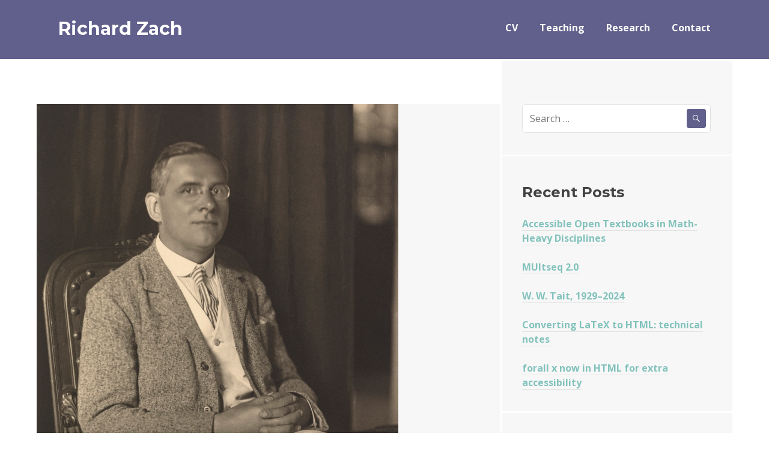

--- FILE ---
content_type: text/html; charset=UTF-8
request_url: https://richardzach.org/2015/05/vienna-circle-exhibition/
body_size: 20164
content:
<!DOCTYPE html>
<html lang="en-US">
<head>
<meta charset="UTF-8">
<meta name="viewport" content="width=device-width, initial-scale=1">
<link rel="profile" href="http://gmpg.org/xfn/11">
<link rel="pingback" href="https://richardzach.org/xmlrpc.php">

<title>Vienna Circle Exhibition &#8211; Richard Zach</title>
<meta name='robots' content='max-image-preview:large' />
	<style>img:is([sizes="auto" i], [sizes^="auto," i]) { contain-intrinsic-size: 3000px 1500px }</style>
	<!-- Jetpack Site Verification Tags -->
<meta name="google-site-verification" content="dY9qb4G6m9CSsUwcx8COkqRrnQJbSDLxrYkfnP7jbyw" />
<link rel='dns-prefetch' href='//stats.wp.com' />
<link rel='dns-prefetch' href='//fonts.googleapis.com' />
<link rel='preconnect' href='//c0.wp.com' />
<link rel='preconnect' href='//i0.wp.com' />
<link rel="alternate" type="application/rss+xml" title="Richard Zach &raquo; Feed" href="https://richardzach.org/feed/" />
<link rel="alternate" type="application/rss+xml" title="Richard Zach &raquo; Comments Feed" href="https://richardzach.org/comments/feed/" />
<link rel="alternate" type="application/rss+xml" title="Richard Zach &raquo; Vienna Circle Exhibition Comments Feed" href="https://richardzach.org/2015/05/vienna-circle-exhibition/feed/" />
<script type="text/javascript">
/* <![CDATA[ */
window._wpemojiSettings = {"baseUrl":"https:\/\/s.w.org\/images\/core\/emoji\/16.0.1\/72x72\/","ext":".png","svgUrl":"https:\/\/s.w.org\/images\/core\/emoji\/16.0.1\/svg\/","svgExt":".svg","source":{"concatemoji":"https:\/\/richardzach.org\/wp-includes\/js\/wp-emoji-release.min.js?ver=6.8.3"}};
/*! This file is auto-generated */
!function(s,n){var o,i,e;function c(e){try{var t={supportTests:e,timestamp:(new Date).valueOf()};sessionStorage.setItem(o,JSON.stringify(t))}catch(e){}}function p(e,t,n){e.clearRect(0,0,e.canvas.width,e.canvas.height),e.fillText(t,0,0);var t=new Uint32Array(e.getImageData(0,0,e.canvas.width,e.canvas.height).data),a=(e.clearRect(0,0,e.canvas.width,e.canvas.height),e.fillText(n,0,0),new Uint32Array(e.getImageData(0,0,e.canvas.width,e.canvas.height).data));return t.every(function(e,t){return e===a[t]})}function u(e,t){e.clearRect(0,0,e.canvas.width,e.canvas.height),e.fillText(t,0,0);for(var n=e.getImageData(16,16,1,1),a=0;a<n.data.length;a++)if(0!==n.data[a])return!1;return!0}function f(e,t,n,a){switch(t){case"flag":return n(e,"\ud83c\udff3\ufe0f\u200d\u26a7\ufe0f","\ud83c\udff3\ufe0f\u200b\u26a7\ufe0f")?!1:!n(e,"\ud83c\udde8\ud83c\uddf6","\ud83c\udde8\u200b\ud83c\uddf6")&&!n(e,"\ud83c\udff4\udb40\udc67\udb40\udc62\udb40\udc65\udb40\udc6e\udb40\udc67\udb40\udc7f","\ud83c\udff4\u200b\udb40\udc67\u200b\udb40\udc62\u200b\udb40\udc65\u200b\udb40\udc6e\u200b\udb40\udc67\u200b\udb40\udc7f");case"emoji":return!a(e,"\ud83e\udedf")}return!1}function g(e,t,n,a){var r="undefined"!=typeof WorkerGlobalScope&&self instanceof WorkerGlobalScope?new OffscreenCanvas(300,150):s.createElement("canvas"),o=r.getContext("2d",{willReadFrequently:!0}),i=(o.textBaseline="top",o.font="600 32px Arial",{});return e.forEach(function(e){i[e]=t(o,e,n,a)}),i}function t(e){var t=s.createElement("script");t.src=e,t.defer=!0,s.head.appendChild(t)}"undefined"!=typeof Promise&&(o="wpEmojiSettingsSupports",i=["flag","emoji"],n.supports={everything:!0,everythingExceptFlag:!0},e=new Promise(function(e){s.addEventListener("DOMContentLoaded",e,{once:!0})}),new Promise(function(t){var n=function(){try{var e=JSON.parse(sessionStorage.getItem(o));if("object"==typeof e&&"number"==typeof e.timestamp&&(new Date).valueOf()<e.timestamp+604800&&"object"==typeof e.supportTests)return e.supportTests}catch(e){}return null}();if(!n){if("undefined"!=typeof Worker&&"undefined"!=typeof OffscreenCanvas&&"undefined"!=typeof URL&&URL.createObjectURL&&"undefined"!=typeof Blob)try{var e="postMessage("+g.toString()+"("+[JSON.stringify(i),f.toString(),p.toString(),u.toString()].join(",")+"));",a=new Blob([e],{type:"text/javascript"}),r=new Worker(URL.createObjectURL(a),{name:"wpTestEmojiSupports"});return void(r.onmessage=function(e){c(n=e.data),r.terminate(),t(n)})}catch(e){}c(n=g(i,f,p,u))}t(n)}).then(function(e){for(var t in e)n.supports[t]=e[t],n.supports.everything=n.supports.everything&&n.supports[t],"flag"!==t&&(n.supports.everythingExceptFlag=n.supports.everythingExceptFlag&&n.supports[t]);n.supports.everythingExceptFlag=n.supports.everythingExceptFlag&&!n.supports.flag,n.DOMReady=!1,n.readyCallback=function(){n.DOMReady=!0}}).then(function(){return e}).then(function(){var e;n.supports.everything||(n.readyCallback(),(e=n.source||{}).concatemoji?t(e.concatemoji):e.wpemoji&&e.twemoji&&(t(e.twemoji),t(e.wpemoji)))}))}((window,document),window._wpemojiSettings);
/* ]]> */
</script>
<style id='wp-emoji-styles-inline-css' type='text/css'>

	img.wp-smiley, img.emoji {
		display: inline !important;
		border: none !important;
		box-shadow: none !important;
		height: 1em !important;
		width: 1em !important;
		margin: 0 0.07em !important;
		vertical-align: -0.1em !important;
		background: none !important;
		padding: 0 !important;
	}
</style>
<link rel='stylesheet' id='wp-block-library-css' href='https://c0.wp.com/c/6.8.3/wp-includes/css/dist/block-library/style.min.css' type='text/css' media='all' />
<style id='classic-theme-styles-inline-css' type='text/css'>
/*! This file is auto-generated */
.wp-block-button__link{color:#fff;background-color:#32373c;border-radius:9999px;box-shadow:none;text-decoration:none;padding:calc(.667em + 2px) calc(1.333em + 2px);font-size:1.125em}.wp-block-file__button{background:#32373c;color:#fff;text-decoration:none}
</style>
<style id='activitypub-extra-fields-style-inline-css' type='text/css'>
.activitypub-extra-fields{display:table;list-style:none;margin:0;padding:0;table-layout:fixed}.activitypub-extra-field{display:table-row;margin-bottom:0}.activitypub-extra-field dt{color:inherit;display:table-cell;font-weight:600;margin-bottom:0;padding-bottom:.5em;padding-right:10px;text-overflow:ellipsis;vertical-align:baseline;white-space:nowrap}.activitypub-extra-field dt:after{content:":"}.activitypub-extra-field dd{color:inherit;display:table-cell;margin-bottom:0;margin-left:0;padding-bottom:.5em;vertical-align:baseline;word-break:break-word}.activitypub-extra-field dd p{margin-bottom:.5em;margin-top:0}.activitypub-extra-field dd p:last-child{margin-bottom:0}.activitypub-extra-field dd a{color:inherit;text-decoration:underline}.activitypub-extra-field dd a:hover{text-decoration:none}.is-style-stacked .activitypub-extra-fields{display:block;table-layout:auto}.is-style-stacked .activitypub-extra-field{display:block;margin-bottom:1em}.is-style-stacked .activitypub-extra-field:last-child{margin-bottom:0}.is-style-stacked .activitypub-extra-field dt{display:block;margin-bottom:.25em;padding-bottom:0;padding-right:0;text-overflow:clip;white-space:normal}.is-style-stacked .activitypub-extra-field dt:after{content:none}.is-style-stacked .activitypub-extra-field dd{display:block;padding-bottom:0}.is-style-cards .activitypub-extra-fields{display:block;table-layout:auto}.is-style-cards .activitypub-extra-field{background:var(--wp--preset--color--base,#fff);border:1px solid var(--wp--preset--color--contrast-2,#ddd);border-radius:8px;box-shadow:0 1px 3px rgba(0,0,0,.05);display:block;margin-bottom:1em;padding:1em}.is-style-cards .activitypub-extra-field:last-child{margin-bottom:0}.is-style-cards .activitypub-extra-field dt{color:currentcolor;display:block;font-size:.9em;letter-spacing:.5px;margin-bottom:.5em;padding-bottom:0;padding-right:0;text-transform:uppercase;white-space:normal}.is-style-cards .activitypub-extra-field dt:after{content:none}.is-style-cards .activitypub-extra-field dd{display:block;font-size:1em;padding-bottom:0}.is-style-cards.has-background{background:transparent!important}.activitypub-extra-fields-block-wrapper.has-background .activitypub-extra-fields,.activitypub-extra-fields-block-wrapper.has-border .activitypub-extra-fields,.activitypub-extra-fields-block-wrapper.is-style-stacked.has-background .activitypub-extra-fields,.activitypub-extra-fields-block-wrapper.is-style-stacked.has-border .activitypub-extra-fields,.is-style-cards.has-background .activitypub-extra-fields{padding:1rem}.activitypub-extra-fields-block-wrapper.is-style-cards.has-background .activitypub-extra-fields,.activitypub-extra-fields-block-wrapper.is-style-cards.has-border .activitypub-extra-fields{padding:0}

</style>
<link rel='stylesheet' id='activitypub-follow-me-style-css' href='https://richardzach.org/wp-content/plugins/activitypub/build/follow-me/style-index.css?ver=7.8.4' type='text/css' media='all' />
<style id='activitypub-followers-style-inline-css' type='text/css'>
button{border:none}.wp-block-activitypub-followers{font-family:-apple-system,BlinkMacSystemFont,Segoe UI,Roboto,Oxygen-Sans,Ubuntu,Cantarell,Helvetica Neue,sans-serif;margin:16px 0}.wp-block-activitypub-followers .wp-block-heading{border-bottom:1px solid;margin:0 0 16px;padding:0 0 8px}.wp-block-activitypub-followers .followers-pagination,.wp-block-activitypub-followers .wp-block-heading{border-color:var(--wp--preset--color--foreground,var(--wp--preset--color--primary,#e0e0e0))}.wp-block-activitypub-followers .followers-container{position:relative}.wp-block-activitypub-followers .followers-container .followers-list{list-style:none;margin:0;padding:0}.wp-block-activitypub-followers .followers-container .follower-item{margin:0 0 8px}.wp-block-activitypub-followers .followers-container .follower-item:last-child{margin-bottom:0}.wp-block-activitypub-followers .followers-container .follower-link{align-items:center;border:none;border-radius:8px;box-shadow:none;display:flex;padding:8px;transition:background-color .2s ease}.wp-block-activitypub-followers .followers-container .external-link-icon{height:16px;margin-left:8px;opacity:0;transition:opacity .2s ease;width:16px}.wp-block-activitypub-followers .followers-container .follower-link:focus,.wp-block-activitypub-followers .followers-container .follower-link:hover{background-color:var(--wp--preset--color--subtle-background,var(--wp--preset--color--accent-2,var(--wp--preset--color--tertiary,var(--wp--preset--color--secondary,#f0f0f0))));box-shadow:none;outline:none}.wp-block-activitypub-followers .followers-container .follower-link:focus .external-link-icon,.wp-block-activitypub-followers .followers-container .follower-link:hover .external-link-icon{opacity:1}.wp-block-activitypub-followers .followers-container .follower-avatar{border:1px solid #e0e0e0;border-radius:50%;height:48px;margin-right:16px;-o-object-fit:cover;object-fit:cover;width:48px}.wp-block-activitypub-followers .followers-container .follower-info{display:flex;flex:1;flex-direction:column;line-height:1.3;overflow:hidden}.wp-block-activitypub-followers .followers-container .follower-name{font-weight:600;margin-bottom:2px;overflow:hidden;text-overflow:ellipsis;white-space:nowrap}.wp-block-activitypub-followers .followers-container .follower-username{color:var(--wp--preset--color--very-dark-gray,#666);font-size:90%;overflow:hidden;text-overflow:ellipsis;white-space:nowrap}.wp-block-activitypub-followers .followers-container .followers-pagination{align-items:center;border-top-style:solid;border-top-width:1px;display:grid;grid-template-columns:1fr auto 1fr;margin-top:16px;padding-top:8px!important}.wp-block-activitypub-followers .followers-container .followers-pagination .pagination-info{color:var(--wp--preset--color--very-dark-gray,#666);font-size:90%;justify-self:center}.wp-block-activitypub-followers .followers-container .followers-pagination .pagination-next,.wp-block-activitypub-followers .followers-container .followers-pagination .pagination-previous{border:none;box-shadow:none;cursor:pointer;display:inline-block;font-size:90%;min-width:60px;padding:8px 0}.wp-block-activitypub-followers .followers-container .followers-pagination .pagination-next[hidden],.wp-block-activitypub-followers .followers-container .followers-pagination .pagination-previous[hidden]{display:none!important}.wp-block-activitypub-followers .followers-container .followers-pagination .pagination-next[aria-disabled=true],.wp-block-activitypub-followers .followers-container .followers-pagination .pagination-previous[aria-disabled=true]{cursor:not-allowed;opacity:.3;pointer-events:none;text-decoration:none}.wp-block-activitypub-followers .followers-container .followers-pagination .pagination-previous{justify-self:start;padding-right:8px}.wp-block-activitypub-followers .followers-container .followers-pagination .pagination-previous:before{content:"←"}.wp-block-activitypub-followers .followers-container .followers-pagination .pagination-next{justify-self:end;padding-left:8px;text-align:right}.wp-block-activitypub-followers .followers-container .followers-pagination .pagination-next:after{content:"→"}@media(max-width:480px){.wp-block-activitypub-followers .followers-container .followers-pagination{grid-template-columns:1fr 1fr}.wp-block-activitypub-followers .followers-container .followers-pagination .pagination-info{display:none}.wp-block-activitypub-followers .followers-container .followers-pagination .pagination-next,.wp-block-activitypub-followers .followers-container .followers-pagination .pagination-previous{align-items:center;font-size:100%;min-height:44px}}.wp-block-activitypub-followers .followers-container .followers-loading{align-items:center;background-color:hsla(0,0%,100%,.5);border-radius:8px;bottom:0;display:flex;justify-content:center;left:0;position:absolute;right:0;top:0}.wp-block-activitypub-followers .followers-container .followers-loading[aria-hidden=true]{display:none}.wp-block-activitypub-followers .followers-container .loading-spinner{animation:spin 1s ease-in-out infinite;border:3px solid color-mix(in srgb,var(--wp--preset--color--primary,#0073aa) 30%,transparent);border-radius:50%;border-top-color:var(--wp--preset--color--primary,#0073aa);height:40px;width:40px}@keyframes spin{to{transform:rotate(1turn)}}.wp-block-activitypub-followers.is-style-card:not(.block-editor-block-list__block){background-color:var(--wp--preset--color--white,#fff);border-radius:8px;box-shadow:0 2px 8px rgba(0,0,0,.1);box-sizing:border-box;padding:24px}@media(max-width:480px){.wp-block-activitypub-followers.is-style-card:not(.block-editor-block-list__block){margin-left:-12px;margin-right:-12px}}.wp-block-activitypub-followers.is-style-card:not(.block-editor-block-list__block) .wp-block-heading{border-bottom:none;margin-bottom:16px;text-align:center}.wp-block-activitypub-followers.is-style-card:not(.block-editor-block-list__block) .follower-link{border:1px solid #e0e0e0;margin-bottom:8px}.wp-block-activitypub-followers.is-style-card:not(.block-editor-block-list__block) .follower-link:focus,.wp-block-activitypub-followers.is-style-card:not(.block-editor-block-list__block) .follower-link:hover{border-color:#c7c7c7}.wp-block-activitypub-followers.is-style-card:not(.block-editor-block-list__block) .followers-pagination{border:none;padding-bottom:0!important}.wp-block-activitypub-followers.is-style-compact .follower-link{padding:4px}.wp-block-activitypub-followers.is-style-compact .follower-avatar{height:36px;margin-right:8px;width:36px}.wp-block-activitypub-followers.is-style-compact .follower-name{font-size:90%}.wp-block-activitypub-followers.is-style-compact .follower-username{font-size:80%}.wp-block-activitypub-followers.is-style-compact .followers-pagination{margin-top:8px;padding-top:4px}.wp-block-activitypub-followers.is-style-compact .followers-pagination .pagination-next,.wp-block-activitypub-followers.is-style-compact .followers-pagination .pagination-previous{font-size:80%;padding-bottom:4px;padding-top:4px}@media(max-width:480px){.wp-block-activitypub-followers.is-style-compact .followers-pagination .pagination-next,.wp-block-activitypub-followers.is-style-compact .followers-pagination .pagination-previous{font-size:100%}}.wp-block-activitypub-followers.is-style-compact .followers-pagination .pagination-info{font-size:80%}

</style>
<style id='activitypub-reactions-style-inline-css' type='text/css'>
body.modal-open{overflow:hidden}.activitypub-modal__overlay{align-items:center;background-color:rgba(0,0,0,.5);bottom:0;color:initial;display:flex;justify-content:center;left:0;padding:1rem;position:fixed;right:0;top:0;z-index:100000}.activitypub-modal__overlay.compact{align-items:flex-start;background-color:transparent;bottom:auto;justify-content:flex-start;left:auto;padding:0;position:absolute;right:auto;top:auto;z-index:100}.activitypub-modal__overlay[hidden]{display:none}.activitypub-modal__frame{animation:activitypub-modal-appear .2s ease-out;background-color:var(--wp--preset--color--white,#fff);border-radius:8px;box-shadow:0 5px 15px rgba(0,0,0,.3);display:flex;flex-direction:column;max-height:calc(100vh - 2rem);max-width:660px;overflow:hidden;width:100%}.compact .activitypub-modal__frame{box-shadow:0 2px 8px rgba(0,0,0,.1);max-height:300px;max-width:-moz-min-content;max-width:min-content;min-width:250px;width:auto}.activitypub-modal__header{align-items:center;border-bottom:1px solid var(--wp--preset--color--light-gray,#f0f0f0);display:flex;flex-shrink:0;justify-content:space-between;padding:2rem 2rem 1.5rem}.compact .activitypub-modal__header{display:none}.activitypub-modal__header .activitypub-modal__close{align-items:center;border:none;cursor:pointer;display:flex;justify-content:center;padding:.5rem;width:auto}.activitypub-modal__header .activitypub-modal__close:active{border:none;padding:.5rem}.activitypub-modal__title{font-size:130%;font-weight:600;line-height:1.4;margin:0!important}.activitypub-modal__content{overflow-y:auto}@keyframes activitypub-modal-appear{0%{opacity:0;transform:translateY(20px)}to{opacity:1;transform:translateY(0)}}.wp-block-activitypub-reactions{margin-bottom:2rem;margin-top:2rem;position:relative}.wp-block-activitypub-reactions.has-background,.wp-block-activitypub-reactions.has-border{box-sizing:border-box;padding:2rem}.wp-block-activitypub-reactions .activitypub-reactions{display:flex;flex-direction:column;flex-wrap:wrap}.wp-block-activitypub-reactions .reaction-group{align-items:center;display:flex;gap:.75rem;justify-content:flex-start;margin:.5em 0;position:relative;width:100%}@media(max-width:782px){.wp-block-activitypub-reactions .reaction-group:has(.reaction-avatars:not(:empty)){justify-content:space-between}}.wp-block-activitypub-reactions .reaction-group .reaction-avatars{align-items:center;display:flex;flex-direction:row;list-style:none;margin:0!important;padding:0}.wp-block-activitypub-reactions .reaction-group .reaction-avatars li{margin:0 -10px 0 0;padding:0;transition:transform .2s ease}.wp-block-activitypub-reactions .reaction-group .reaction-avatars li:not([hidden]):not(:has(~li:not([hidden]))){margin-right:0}.wp-block-activitypub-reactions .reaction-group .reaction-avatars li:hover{transform:translateY(-2px);z-index:2}.wp-block-activitypub-reactions .reaction-group .reaction-avatars li a{border-radius:50%;box-shadow:none;display:block;line-height:1;text-decoration:none}.wp-block-activitypub-reactions .reaction-group .reaction-avatar{max-height:32px;max-width:32px;overflow:hidden;-moz-force-broken-image-icon:1;border:.5px solid var(--wp--preset--color--contrast,hsla(0,0%,100%,.8));border-radius:50%;box-shadow:0 0 0 .5px hsla(0,0%,100%,.8),0 1px 3px rgba(0,0,0,.2);transition:transform .6s cubic-bezier(.34,1.56,.64,1);will-change:transform}.wp-block-activitypub-reactions .reaction-group .reaction-avatar:focus-visible,.wp-block-activitypub-reactions .reaction-group .reaction-avatar:hover{position:relative;transform:translateY(-5px);z-index:1}.wp-block-activitypub-reactions .reaction-group .reaction-label{align-items:center;background:none;border:none;border-radius:4px;color:currentcolor;display:flex;flex:0 0 auto;font-size:var(--wp--preset--font-size--small,.875rem);gap:.25rem;padding:.25rem .5rem;text-decoration:none;transition:background-color .2s ease;white-space:nowrap}.wp-block-activitypub-reactions .reaction-group .reaction-label:hover{background-color:rgba(0,0,0,.05);color:currentcolor}.wp-block-activitypub-reactions .reaction-group .reaction-label:focus:not(:disabled){box-shadow:none;outline:1px solid currentcolor;outline-offset:2px}.reactions-list{list-style:none;margin:0!important;padding:.5rem}.components-popover__content>.reactions-list{padding:0}.reactions-list .reaction-item{margin:0 0 .5rem}.reactions-list .reaction-item:last-child{margin-bottom:0}.reactions-list .reaction-item a{align-items:center;border-radius:4px;box-shadow:none;color:inherit;display:flex;gap:.75rem;padding:.5rem;text-decoration:none;transition:background-color .2s ease}.reactions-list .reaction-item a:hover{background-color:rgba(0,0,0,.03)}.reactions-list .reaction-item img{border:1px solid var(--wp--preset--color--light-gray,#f0f0f0);border-radius:50%;box-shadow:none;height:36px;width:36px}.reactions-list .reaction-item .reaction-name{font-size:var(--wp--preset--font-size--small,.875rem)}.activitypub-popover .components-popover__content{box-shadow:0 2px 8px rgba(0,0,0,.1);max-height:300px;max-width:-moz-min-content;max-width:min-content;min-width:250px;padding:.5rem;width:auto}.wp-block-activitypub-reactions.is-style-compact .wp-block-heading{margin-bottom:.5em}.wp-block-activitypub-reactions.is-style-compact .activitypub-reactions{display:inline-flex;flex-direction:row;flex-wrap:wrap;gap:.5em}.wp-block-activitypub-reactions.is-style-compact .reaction-group{display:inline-flex;margin:0;width:auto}

</style>
<style id='activitypub-reply-style-inline-css' type='text/css'>
.activitypub-embed-container{min-height:100px;pointer-events:none;position:relative;-webkit-user-select:none;-moz-user-select:none;user-select:none}.activitypub-embed-loading{align-items:center;display:flex;justify-content:center}.activitypub-embed-container .wp-block-embed{pointer-events:none!important}.activitypub-embed-preview,.activitypub-embed-preview iframe{pointer-events:none}.activitypub-reply-display{margin:1em 0}.activitypub-reply-display p{margin:0}.activitypub-reply-display a{color:#2271b1;text-decoration:none}.activitypub-reply-display a:hover{color:#135e96;text-decoration:underline}.activitypub-embed{background:#fff;border:1px solid #e6e6e6;border-radius:12px;font-family:-apple-system,BlinkMacSystemFont,Segoe UI,Roboto,Helvetica,Arial,sans-serif;max-width:100%;padding:0}.activitypub-reply-block .activitypub-embed{margin:1em 0}.activitypub-embed-header{align-items:center;display:flex;gap:10px;padding:15px}.activitypub-embed-header img{border-radius:50%;height:48px;width:48px}.activitypub-embed-header-text{flex-grow:1}.activitypub-embed-header-text h2{color:#000;font-size:15px;font-weight:600;margin:0;padding:0}.activitypub-embed-header-text .ap-account{color:#687684;font-size:14px;text-decoration:none}.activitypub-embed-content{padding:0 15px 15px}.activitypub-embed-content .ap-title{color:#000;font-size:23px;font-weight:600;margin:0 0 10px;padding:0}.activitypub-embed-content .ap-subtitle{color:#000;font-size:15px;margin:0 0 15px}.activitypub-embed-content .ap-preview{border:1px solid #e6e6e6;border-radius:8px;box-sizing:border-box;display:grid;gap:2px;grid-template-columns:1fr 1fr;grid-template-rows:1fr 1fr;margin:1em 0 0;min-height:64px;overflow:hidden;position:relative;width:100%}.activitypub-embed-content .ap-preview img{border:0;box-sizing:border-box;display:block;height:100%;-o-object-fit:cover;object-fit:cover;overflow:hidden;position:relative;width:100%}.activitypub-embed-content .ap-preview audio,.activitypub-embed-content .ap-preview video{display:block;grid-column:1/span 2;max-width:100%}.activitypub-embed-content .ap-preview audio{width:100%}.activitypub-embed-content .ap-preview.layout-1{grid-template-columns:1fr;grid-template-rows:1fr}.activitypub-embed-content .ap-preview.layout-2{aspect-ratio:auto;grid-template-rows:1fr;height:auto}.activitypub-embed-content .ap-preview.layout-3>img:first-child{grid-row:span 2}.activitypub-embed-content .ap-preview-text{padding:15px}.activitypub-embed-meta{border-top:1px solid #e6e6e6;color:#687684;display:flex;font-size:13px;gap:15px;padding:15px}.activitypub-embed-meta .ap-stat{align-items:center;display:flex;gap:5px}@media only screen and (max-width:399px){.activitypub-embed-meta span.ap-stat{display:none!important}}.activitypub-embed-meta a.ap-stat{color:inherit;text-decoration:none}.activitypub-embed-meta strong{color:#000;font-weight:600}.activitypub-embed-meta .ap-stat-label{color:#687684}.wp-block-activitypub-reply .components-spinner{height:12px;margin-bottom:0;margin-top:0;width:12px}

</style>
<style id='pdfemb-pdf-embedder-viewer-style-inline-css' type='text/css'>
.wp-block-pdfemb-pdf-embedder-viewer{max-width:none}

</style>
<link rel='stylesheet' id='mediaelement-css' href='https://c0.wp.com/c/6.8.3/wp-includes/js/mediaelement/mediaelementplayer-legacy.min.css' type='text/css' media='all' />
<link rel='stylesheet' id='wp-mediaelement-css' href='https://c0.wp.com/c/6.8.3/wp-includes/js/mediaelement/wp-mediaelement.min.css' type='text/css' media='all' />
<style id='jetpack-sharing-buttons-style-inline-css' type='text/css'>
.jetpack-sharing-buttons__services-list{display:flex;flex-direction:row;flex-wrap:wrap;gap:0;list-style-type:none;margin:5px;padding:0}.jetpack-sharing-buttons__services-list.has-small-icon-size{font-size:12px}.jetpack-sharing-buttons__services-list.has-normal-icon-size{font-size:16px}.jetpack-sharing-buttons__services-list.has-large-icon-size{font-size:24px}.jetpack-sharing-buttons__services-list.has-huge-icon-size{font-size:36px}@media print{.jetpack-sharing-buttons__services-list{display:none!important}}.editor-styles-wrapper .wp-block-jetpack-sharing-buttons{gap:0;padding-inline-start:0}ul.jetpack-sharing-buttons__services-list.has-background{padding:1.25em 2.375em}
</style>
<style id='global-styles-inline-css' type='text/css'>
:root{--wp--preset--aspect-ratio--square: 1;--wp--preset--aspect-ratio--4-3: 4/3;--wp--preset--aspect-ratio--3-4: 3/4;--wp--preset--aspect-ratio--3-2: 3/2;--wp--preset--aspect-ratio--2-3: 2/3;--wp--preset--aspect-ratio--16-9: 16/9;--wp--preset--aspect-ratio--9-16: 9/16;--wp--preset--color--black: #000000;--wp--preset--color--cyan-bluish-gray: #abb8c3;--wp--preset--color--white: #ffffff;--wp--preset--color--pale-pink: #f78da7;--wp--preset--color--vivid-red: #cf2e2e;--wp--preset--color--luminous-vivid-orange: #ff6900;--wp--preset--color--luminous-vivid-amber: #fcb900;--wp--preset--color--light-green-cyan: #7bdcb5;--wp--preset--color--vivid-green-cyan: #00d084;--wp--preset--color--pale-cyan-blue: #8ed1fc;--wp--preset--color--vivid-cyan-blue: #0693e3;--wp--preset--color--vivid-purple: #9b51e0;--wp--preset--gradient--vivid-cyan-blue-to-vivid-purple: linear-gradient(135deg,rgba(6,147,227,1) 0%,rgb(155,81,224) 100%);--wp--preset--gradient--light-green-cyan-to-vivid-green-cyan: linear-gradient(135deg,rgb(122,220,180) 0%,rgb(0,208,130) 100%);--wp--preset--gradient--luminous-vivid-amber-to-luminous-vivid-orange: linear-gradient(135deg,rgba(252,185,0,1) 0%,rgba(255,105,0,1) 100%);--wp--preset--gradient--luminous-vivid-orange-to-vivid-red: linear-gradient(135deg,rgba(255,105,0,1) 0%,rgb(207,46,46) 100%);--wp--preset--gradient--very-light-gray-to-cyan-bluish-gray: linear-gradient(135deg,rgb(238,238,238) 0%,rgb(169,184,195) 100%);--wp--preset--gradient--cool-to-warm-spectrum: linear-gradient(135deg,rgb(74,234,220) 0%,rgb(151,120,209) 20%,rgb(207,42,186) 40%,rgb(238,44,130) 60%,rgb(251,105,98) 80%,rgb(254,248,76) 100%);--wp--preset--gradient--blush-light-purple: linear-gradient(135deg,rgb(255,206,236) 0%,rgb(152,150,240) 100%);--wp--preset--gradient--blush-bordeaux: linear-gradient(135deg,rgb(254,205,165) 0%,rgb(254,45,45) 50%,rgb(107,0,62) 100%);--wp--preset--gradient--luminous-dusk: linear-gradient(135deg,rgb(255,203,112) 0%,rgb(199,81,192) 50%,rgb(65,88,208) 100%);--wp--preset--gradient--pale-ocean: linear-gradient(135deg,rgb(255,245,203) 0%,rgb(182,227,212) 50%,rgb(51,167,181) 100%);--wp--preset--gradient--electric-grass: linear-gradient(135deg,rgb(202,248,128) 0%,rgb(113,206,126) 100%);--wp--preset--gradient--midnight: linear-gradient(135deg,rgb(2,3,129) 0%,rgb(40,116,252) 100%);--wp--preset--font-size--small: 13px;--wp--preset--font-size--medium: 20px;--wp--preset--font-size--large: 36px;--wp--preset--font-size--x-large: 42px;--wp--preset--spacing--20: 0.44rem;--wp--preset--spacing--30: 0.67rem;--wp--preset--spacing--40: 1rem;--wp--preset--spacing--50: 1.5rem;--wp--preset--spacing--60: 2.25rem;--wp--preset--spacing--70: 3.38rem;--wp--preset--spacing--80: 5.06rem;--wp--preset--shadow--natural: 6px 6px 9px rgba(0, 0, 0, 0.2);--wp--preset--shadow--deep: 12px 12px 50px rgba(0, 0, 0, 0.4);--wp--preset--shadow--sharp: 6px 6px 0px rgba(0, 0, 0, 0.2);--wp--preset--shadow--outlined: 6px 6px 0px -3px rgba(255, 255, 255, 1), 6px 6px rgba(0, 0, 0, 1);--wp--preset--shadow--crisp: 6px 6px 0px rgba(0, 0, 0, 1);}:where(.is-layout-flex){gap: 0.5em;}:where(.is-layout-grid){gap: 0.5em;}body .is-layout-flex{display: flex;}.is-layout-flex{flex-wrap: wrap;align-items: center;}.is-layout-flex > :is(*, div){margin: 0;}body .is-layout-grid{display: grid;}.is-layout-grid > :is(*, div){margin: 0;}:where(.wp-block-columns.is-layout-flex){gap: 2em;}:where(.wp-block-columns.is-layout-grid){gap: 2em;}:where(.wp-block-post-template.is-layout-flex){gap: 1.25em;}:where(.wp-block-post-template.is-layout-grid){gap: 1.25em;}.has-black-color{color: var(--wp--preset--color--black) !important;}.has-cyan-bluish-gray-color{color: var(--wp--preset--color--cyan-bluish-gray) !important;}.has-white-color{color: var(--wp--preset--color--white) !important;}.has-pale-pink-color{color: var(--wp--preset--color--pale-pink) !important;}.has-vivid-red-color{color: var(--wp--preset--color--vivid-red) !important;}.has-luminous-vivid-orange-color{color: var(--wp--preset--color--luminous-vivid-orange) !important;}.has-luminous-vivid-amber-color{color: var(--wp--preset--color--luminous-vivid-amber) !important;}.has-light-green-cyan-color{color: var(--wp--preset--color--light-green-cyan) !important;}.has-vivid-green-cyan-color{color: var(--wp--preset--color--vivid-green-cyan) !important;}.has-pale-cyan-blue-color{color: var(--wp--preset--color--pale-cyan-blue) !important;}.has-vivid-cyan-blue-color{color: var(--wp--preset--color--vivid-cyan-blue) !important;}.has-vivid-purple-color{color: var(--wp--preset--color--vivid-purple) !important;}.has-black-background-color{background-color: var(--wp--preset--color--black) !important;}.has-cyan-bluish-gray-background-color{background-color: var(--wp--preset--color--cyan-bluish-gray) !important;}.has-white-background-color{background-color: var(--wp--preset--color--white) !important;}.has-pale-pink-background-color{background-color: var(--wp--preset--color--pale-pink) !important;}.has-vivid-red-background-color{background-color: var(--wp--preset--color--vivid-red) !important;}.has-luminous-vivid-orange-background-color{background-color: var(--wp--preset--color--luminous-vivid-orange) !important;}.has-luminous-vivid-amber-background-color{background-color: var(--wp--preset--color--luminous-vivid-amber) !important;}.has-light-green-cyan-background-color{background-color: var(--wp--preset--color--light-green-cyan) !important;}.has-vivid-green-cyan-background-color{background-color: var(--wp--preset--color--vivid-green-cyan) !important;}.has-pale-cyan-blue-background-color{background-color: var(--wp--preset--color--pale-cyan-blue) !important;}.has-vivid-cyan-blue-background-color{background-color: var(--wp--preset--color--vivid-cyan-blue) !important;}.has-vivid-purple-background-color{background-color: var(--wp--preset--color--vivid-purple) !important;}.has-black-border-color{border-color: var(--wp--preset--color--black) !important;}.has-cyan-bluish-gray-border-color{border-color: var(--wp--preset--color--cyan-bluish-gray) !important;}.has-white-border-color{border-color: var(--wp--preset--color--white) !important;}.has-pale-pink-border-color{border-color: var(--wp--preset--color--pale-pink) !important;}.has-vivid-red-border-color{border-color: var(--wp--preset--color--vivid-red) !important;}.has-luminous-vivid-orange-border-color{border-color: var(--wp--preset--color--luminous-vivid-orange) !important;}.has-luminous-vivid-amber-border-color{border-color: var(--wp--preset--color--luminous-vivid-amber) !important;}.has-light-green-cyan-border-color{border-color: var(--wp--preset--color--light-green-cyan) !important;}.has-vivid-green-cyan-border-color{border-color: var(--wp--preset--color--vivid-green-cyan) !important;}.has-pale-cyan-blue-border-color{border-color: var(--wp--preset--color--pale-cyan-blue) !important;}.has-vivid-cyan-blue-border-color{border-color: var(--wp--preset--color--vivid-cyan-blue) !important;}.has-vivid-purple-border-color{border-color: var(--wp--preset--color--vivid-purple) !important;}.has-vivid-cyan-blue-to-vivid-purple-gradient-background{background: var(--wp--preset--gradient--vivid-cyan-blue-to-vivid-purple) !important;}.has-light-green-cyan-to-vivid-green-cyan-gradient-background{background: var(--wp--preset--gradient--light-green-cyan-to-vivid-green-cyan) !important;}.has-luminous-vivid-amber-to-luminous-vivid-orange-gradient-background{background: var(--wp--preset--gradient--luminous-vivid-amber-to-luminous-vivid-orange) !important;}.has-luminous-vivid-orange-to-vivid-red-gradient-background{background: var(--wp--preset--gradient--luminous-vivid-orange-to-vivid-red) !important;}.has-very-light-gray-to-cyan-bluish-gray-gradient-background{background: var(--wp--preset--gradient--very-light-gray-to-cyan-bluish-gray) !important;}.has-cool-to-warm-spectrum-gradient-background{background: var(--wp--preset--gradient--cool-to-warm-spectrum) !important;}.has-blush-light-purple-gradient-background{background: var(--wp--preset--gradient--blush-light-purple) !important;}.has-blush-bordeaux-gradient-background{background: var(--wp--preset--gradient--blush-bordeaux) !important;}.has-luminous-dusk-gradient-background{background: var(--wp--preset--gradient--luminous-dusk) !important;}.has-pale-ocean-gradient-background{background: var(--wp--preset--gradient--pale-ocean) !important;}.has-electric-grass-gradient-background{background: var(--wp--preset--gradient--electric-grass) !important;}.has-midnight-gradient-background{background: var(--wp--preset--gradient--midnight) !important;}.has-small-font-size{font-size: var(--wp--preset--font-size--small) !important;}.has-medium-font-size{font-size: var(--wp--preset--font-size--medium) !important;}.has-large-font-size{font-size: var(--wp--preset--font-size--large) !important;}.has-x-large-font-size{font-size: var(--wp--preset--font-size--x-large) !important;}
:where(.wp-block-post-template.is-layout-flex){gap: 1.25em;}:where(.wp-block-post-template.is-layout-grid){gap: 1.25em;}
:where(.wp-block-columns.is-layout-flex){gap: 2em;}:where(.wp-block-columns.is-layout-grid){gap: 2em;}
:root :where(.wp-block-pullquote){font-size: 1.5em;line-height: 1.6;}
</style>
<link rel='stylesheet' id='sequential-montserrat-css' href='https://fonts.googleapis.com/css?family=Montserrat%3A400%2C700' type='text/css' media='all' />
<link rel='stylesheet' id='sequential-open-sans-css' href='https://fonts.googleapis.com/css?family=Open+Sans%3A300italic%2C400italic%2C600italic%2C700italic%2C300%2C400%2C600%2C700&#038;subset=latin%2Clatin-ext' type='text/css' media='all' />
<link rel='stylesheet' id='sequential-source-code-pro-css' href='https://fonts.googleapis.com/css?family=Source+Code+Pro%3A400%2C700' type='text/css' media='all' />
<link rel='stylesheet' id='genericons-css' href='https://c0.wp.com/p/jetpack/15.4/_inc/genericons/genericons/genericons.css' type='text/css' media='all' />
<link rel='stylesheet' id='sequential-style-css' href='https://richardzach.org/wp-content/themes/sequential/style.css?ver=6.8.3' type='text/css' media='all' />
<link rel='stylesheet' id='sharedaddy-css' href='https://c0.wp.com/p/jetpack/15.4/modules/sharedaddy/sharing.css' type='text/css' media='all' />
<link rel='stylesheet' id='social-logos-css' href='https://c0.wp.com/p/jetpack/15.4/_inc/social-logos/social-logos.min.css' type='text/css' media='all' />
<script type="text/javascript" src="https://c0.wp.com/c/6.8.3/wp-includes/js/jquery/jquery.min.js" id="jquery-core-js"></script>
<script type="text/javascript" src="https://c0.wp.com/c/6.8.3/wp-includes/js/jquery/jquery-migrate.min.js" id="jquery-migrate-js"></script>
<link rel="https://api.w.org/" href="https://richardzach.org/wp-json/" /><link rel="alternate" title="JSON" type="application/json" href="https://richardzach.org/wp-json/wp/v2/posts/228" /><link rel="EditURI" type="application/rsd+xml" title="RSD" href="https://richardzach.org/xmlrpc.php?rsd" />
<meta name="generator" content="WordPress 6.8.3" />
<link rel="canonical" href="https://richardzach.org/2015/05/vienna-circle-exhibition/" />
<link rel='shortlink' href='https://richardzach.org/?p=228' />
<link rel="alternate" title="oEmbed (JSON)" type="application/json+oembed" href="https://richardzach.org/wp-json/oembed/1.0/embed?url=https%3A%2F%2Frichardzach.org%2F2015%2F05%2Fvienna-circle-exhibition%2F" />
<link rel="alternate" title="oEmbed (XML)" type="text/xml+oembed" href="https://richardzach.org/wp-json/oembed/1.0/embed?url=https%3A%2F%2Frichardzach.org%2F2015%2F05%2Fvienna-circle-exhibition%2F&#038;format=xml" />
	<style>img#wpstats{display:none}</style>
		<meta property="fediverse:creator" name="fediverse:creator" content="rzach@richardzach.org" />
<style type="text/css">.recentcomments a{display:inline !important;padding:0 !important;margin:0 !important;}</style>
<link rel="alternate" title="ActivityPub (JSON)" type="application/activity+json" href="https://richardzach.org/2015/05/vienna-circle-exhibition/" />

<!-- Jetpack Open Graph Tags -->
<meta property="og:type" content="article" />
<meta property="og:title" content="Vienna Circle Exhibition" />
<meta property="og:url" content="https://richardzach.org/2015/05/vienna-circle-exhibition/" />
<meta property="og:description" content="As part of the 650-year celebration of the University of Vienna, the Institute Vienna Circle is putting on an exhibition on the Vienna Circle. The exhibition opens tomorrow. A central part of our e…" />
<meta property="article:published_time" content="2015-05-19T16:00:00+00:00" />
<meta property="article:modified_time" content="2015-05-19T16:00:00+00:00" />
<meta property="article:author" content="http://www.facebook.com/865630306" />
<meta property="og:site_name" content="Richard Zach" />
<meta property="og:image" content="https://i0.wp.com/richardzach.org/wp-content/uploads/2015/05/Schlick_sitting.jpg?fit=602%2C800&#038;ssl=1" />
<meta property="og:image:width" content="602" />
<meta property="og:image:height" content="800" />
<meta property="og:image:alt" content="" />
<meta property="og:locale" content="en_US" />
<meta name="twitter:site" content="@RrrichardZach" />
<meta name="twitter:text:title" content="Vienna Circle Exhibition" />
<meta name="twitter:image" content="https://i0.wp.com/richardzach.org/wp-content/uploads/2015/05/Schlick_sitting.jpg?fit=602%2C800&#038;ssl=1&#038;w=640" />
<meta name="twitter:card" content="summary_large_image" />

<!-- End Jetpack Open Graph Tags -->
</head>

<body class="wp-singular post-template-default single single-post postid-228 single-format-standard wp-theme-sequential group-blog">
<div id="page" class="hfeed site">
	<a class="skip-link screen-reader-text" href="#content">Skip to content</a>

	<header id="masthead" class="site-header" role="banner">
				<div class="wrapper">
			<div class="site-branding">
				<a href="https://richardzach.org/" class="site-logo-link" rel="home" itemprop="url"></a>				<h1 class="site-title"><a href="https://richardzach.org/" rel="home">Richard Zach</a></h1>
				<h2 class="site-description"></h2>
			</div>

							<nav id="site-navigation" class="main-navigation" role="navigation">
					<button class="menu-toggle" aria-expanded="false" ><span class="screen-reader-text">Menu</span></button>
					<div class="menu-primary"><ul id="menu-main-menu" class="clear nav-menu"><li id="menu-item-3222" class="menu-item menu-item-type-post_type menu-item-object-page menu-item-3222"><a href="https://richardzach.org/cv/">CV</a></li>
<li id="menu-item-3218" class="menu-item menu-item-type-post_type menu-item-object-page menu-item-3218"><a href="https://richardzach.org/teaching/">Teaching</a></li>
<li id="menu-item-3219" class="menu-item menu-item-type-post_type menu-item-object-page menu-item-3219"><a href="https://richardzach.org/research/">Research</a></li>
<li id="menu-item-3223" class="menu-item menu-item-type-post_type menu-item-object-page menu-item-3223"><a href="https://richardzach.org/contact/">Contact</a></li>
</ul></div>				</nav><!-- #site-navigation -->
			
					</div><!-- .wrapper -->
			</header><!-- #masthead -->

	<div id="content" class="site-content">

	<div id="primary" class="content-area">
		<main id="main" class="site-main" role="main">

			
				
<article id="post-228" class="post-228 post type-post status-publish format-standard has-post-thumbnail hentry category-uncategorized">
	
			<div class="post-thumbnail">
			<img width="602" height="800" src="https://i0.wp.com/richardzach.org/wp-content/uploads/2015/05/Schlick_sitting.jpg?fit=602%2C800&amp;ssl=1" class="attachment-sequential-featured-image size-sequential-featured-image wp-post-image" alt="" decoding="async" fetchpriority="high" srcset="https://i0.wp.com/richardzach.org/wp-content/uploads/2015/05/Schlick_sitting.jpg?w=602&amp;ssl=1 602w, https://i0.wp.com/richardzach.org/wp-content/uploads/2015/05/Schlick_sitting.jpg?resize=226%2C300&amp;ssl=1 226w, https://i0.wp.com/richardzach.org/wp-content/uploads/2015/05/Schlick_sitting.jpg?resize=470%2C624&amp;ssl=1 470w" sizes="(max-width: 602px) 100vw, 602px" />		</div>
	

	<header class="entry-header">
		<div class="entry-meta">
			<span class="posted-on"><a href="https://richardzach.org/2015/05/vienna-circle-exhibition/" rel="bookmark"><time class="entry-date published updated" datetime="2015-05-19T10:00:00-06:00">2015-05-19</time></a></span> <span class="byline"><span class="author vcard"><a class="url fn n" href="https://richardzach.org/author/rzach/">rzach</a></span></span> 		</div><!-- .entry-meta -->

		<h1 class="entry-title">Vienna Circle Exhibition</h1>	</header><!-- .entry-header -->

	<div class="entry-content">
		<p>As part of the 650-year celebration of the University of Vienna, the Institute Vienna Circle is putting on an <a href="http://www.univie.ac.at/exhibitionViennaCircle/exhibitionViennaCircle/index.html">exhibition on the Vienna Circle</a>. The exhibition opens tomorrow.</p>
<blockquote><p>A central part of our exhibition will be devoted to the history of the racist and political persecution of intellectuals and scholars, leading to the exodus of the Vienna Circle and the brutal suppression of Vienna’s ‘Golden Autumn’. Many of the central topics of the Vienna Circle are still with us. There is  a direct line leading from the abstract investigations of Carnap and Gödel on symbolic logic to programmed computers and the algorithms governing our life today. The ‘Vienna pictorial statistics’ of Neurath led to the pictograms that  continue to direct  streams of passengers all over the world. The Circle also had close contacts with eminent writers and architects. There was  a tight connection with quantum physics and with Albert Einstein (Schlick was Einstein’s prophet and ‘Hausphilosoph’, and Gödel became Einstein’s best friend). &#8230; The exhibition will deal with the extraordinary intellectual and cultural feats that led to the emergence of the Vienna Circle. At the same time, it will also take a closer look at the terrible ravages of political fanaticism and anti-semitism, and the ruthless destruction of a pinnacle of exact thinking.  Last not least, the exhibition will  reveal the international impact that the Vienna Circle would have.</p></blockquote>
<p>You may not be able to attend the exhibition itself, but there will be a catalog, and Fritz Stadler&#8217;s The Vienna Circle is out soon in a 2nd edition.</p>
<p>Karl Sigmund, <a href="http://www.springer.com/de/book/9783658085346"><em>Sie nannten sich Der Wiener Kreis: Exaktes Denken am Rand des Untergangs</em></a>. Springer</p>
<p>Christoph Limbeck-Lilienau, Friedrich Stadler, <a href="http://www.lit-verlag.de/isbn/3-643-90649-6"><em>The Vienna Circle: </em></a><a href="http://www.lit-verlag.de/isbn/3-643-90649-6"><em>Texts and Pictures at an Exhibition.</em></a> LIT Verlag<span style="font-size: xx-small"><br />
</span></p>
<p>Friedrich Stadler, <em><a href="http://www.springer.com/de/book/9783319165608">The Vienna Circle: Studies in the Origins, Development, and Influence of Logical Empiricism</a>.</em> 2nd ed. Springer</p>
<p>(Related: <a href="http://www.ucalgary.ca/rzach/blog/2014/07/godels-vienna-finding-cafe-reichsrat.html">Gödel&#8217;s Vienna</a>)</p>
<div class="sharedaddy sd-sharing-enabled"><div class="robots-nocontent sd-block sd-social sd-social-icon sd-sharing"><h3 class="sd-title">Share this:</h3><div class="sd-content"><ul><li class="share-mastodon"><a rel="nofollow noopener noreferrer"
				data-shared="sharing-mastodon-228"
				class="share-mastodon sd-button share-icon no-text"
				href="https://richardzach.org/2015/05/vienna-circle-exhibition/?share=mastodon"
				target="_blank"
				aria-labelledby="sharing-mastodon-228"
				>
				<span id="sharing-mastodon-228" hidden>Click to share on Mastodon (Opens in new window)</span>
				<span>Mastodon</span>
			</a></li><li class="share-facebook"><a rel="nofollow noopener noreferrer"
				data-shared="sharing-facebook-228"
				class="share-facebook sd-button share-icon no-text"
				href="https://richardzach.org/2015/05/vienna-circle-exhibition/?share=facebook"
				target="_blank"
				aria-labelledby="sharing-facebook-228"
				>
				<span id="sharing-facebook-228" hidden>Click to share on Facebook (Opens in new window)</span>
				<span>Facebook</span>
			</a></li><li class="share-reddit"><a rel="nofollow noopener noreferrer"
				data-shared="sharing-reddit-228"
				class="share-reddit sd-button share-icon no-text"
				href="https://richardzach.org/2015/05/vienna-circle-exhibition/?share=reddit"
				target="_blank"
				aria-labelledby="sharing-reddit-228"
				>
				<span id="sharing-reddit-228" hidden>Click to share on Reddit (Opens in new window)</span>
				<span>Reddit</span>
			</a></li><li class="share-pocket"><a rel="nofollow noopener noreferrer"
				data-shared="sharing-pocket-228"
				class="share-pocket sd-button share-icon no-text"
				href="https://richardzach.org/2015/05/vienna-circle-exhibition/?share=pocket"
				target="_blank"
				aria-labelledby="sharing-pocket-228"
				>
				<span id="sharing-pocket-228" hidden>Click to share on Pocket (Opens in new window)</span>
				<span>Pocket</span>
			</a></li><li class="share-twitter"><a rel="nofollow noopener noreferrer"
				data-shared="sharing-twitter-228"
				class="share-twitter sd-button share-icon no-text"
				href="https://richardzach.org/2015/05/vienna-circle-exhibition/?share=twitter"
				target="_blank"
				aria-labelledby="sharing-twitter-228"
				>
				<span id="sharing-twitter-228" hidden>Click to share on X (Opens in new window)</span>
				<span>X</span>
			</a></li><li class="share-email"><a rel="nofollow noopener noreferrer"
				data-shared="sharing-email-228"
				class="share-email sd-button share-icon no-text"
				href="mailto:?subject=%5BShared%20Post%5D%20Vienna%20Circle%20Exhibition&#038;body=https%3A%2F%2Frichardzach.org%2F2015%2F05%2Fvienna-circle-exhibition%2F&#038;share=email"
				target="_blank"
				aria-labelledby="sharing-email-228"
				data-email-share-error-title="Do you have email set up?" data-email-share-error-text="If you&#039;re having problems sharing via email, you might not have email set up for your browser. You may need to create a new email yourself." data-email-share-nonce="ecb9934706" data-email-share-track-url="https://richardzach.org/2015/05/vienna-circle-exhibition/?share=email">
				<span id="sharing-email-228" hidden>Click to email a link to a friend (Opens in new window)</span>
				<span>Email</span>
			</a></li><li class="share-print"><a rel="nofollow noopener noreferrer"
				data-shared="sharing-print-228"
				class="share-print sd-button share-icon no-text"
				href="https://richardzach.org/2015/05/vienna-circle-exhibition/#print?share=print"
				target="_blank"
				aria-labelledby="sharing-print-228"
				>
				<span id="sharing-print-228" hidden>Click to print (Opens in new window)</span>
				<span>Print</span>
			</a></li><li class="share-end"></li></ul></div></div></div>			</div><!-- .entry-content -->

	<div class="entry-footer">
		<span class="cat-links">Posted in <a href="https://richardzach.org/category/uncategorized/" rel="category tag">Uncategorized</a></span><span class="comments-link"><a href="https://richardzach.org/2015/05/vienna-circle-exhibition/#respond">Leave a comment</a></span>	</div><!-- .entry-footer -->
</article><!-- #post-## -->

					<nav class="navigation post-navigation" role="navigation">
		<h1 class="screen-reader-text">Post navigation</h1>
		<div class="nav-links">
			<a href="https://richardzach.org/2015/05/git-for-philosophers-pt-2/" rel="prev"><span class="meta-nav">Previous Post</span>Git for Philosophers (pt. 2)</a><a href="https://richardzach.org/2015/05/git-for-philosophers-pt-3/" rel="next"><span class="meta-nav">Next Post</span>Git for Philosophers (pt. 3)</a>		</div><!-- .nav-links -->
	</nav><!-- .navigation -->
	
				
<div id="comments" class="comments-area">

	
	
	
		<div id="respond" class="comment-respond">
		<h3 id="reply-title" class="comment-reply-title">Leave a Reply <small><a rel="nofollow" id="cancel-comment-reply-link" href="/2015/05/vienna-circle-exhibition/#respond" style="display:none;">Cancel reply</a></small></h3><form action="https://richardzach.org/wp-comments-post.php" method="post" id="commentform" class="comment-form"><p class="comment-notes"><span id="email-notes">Your email address will not be published.</span> <span class="required-field-message">Required fields are marked <span class="required">*</span></span></p><p class="comment-form-comment"><label for="comment">Comment <span class="required">*</span></label> <textarea id="comment" name="comment" cols="45" rows="8" maxlength="65525" required></textarea></p><p class="comment-form-author"><label for="author">Name <span class="required">*</span></label> <input id="author" name="author" type="text" value="" size="30" maxlength="245" autocomplete="name" required /></p>
<p class="comment-form-email"><label for="email">Email <span class="required">*</span></label> <input id="email" name="email" type="email" value="" size="30" maxlength="100" aria-describedby="email-notes" autocomplete="email" required /></p>
<p class="comment-form-url"><label for="url">Website</label> <input id="url" name="url" type="url" value="" size="30" maxlength="200" autocomplete="url" /></p>
<p class="comment-form-cookies-consent"><input id="wp-comment-cookies-consent" name="wp-comment-cookies-consent" type="checkbox" value="yes" /> <label for="wp-comment-cookies-consent">Save my name, email, and website in this browser for the next time I comment.</label></p>
<p class="form-submit"><input name="submit" type="submit" id="submit" class="submit" value="Post Comment" /> <input type='hidden' name='comment_post_ID' value='228' id='comment_post_ID' />
<input type='hidden' name='comment_parent' id='comment_parent' value='0' />
</p><p style="display: none;"><input type="hidden" id="akismet_comment_nonce" name="akismet_comment_nonce" value="3402431785" /></p><p style="display: none !important;" class="akismet-fields-container" data-prefix="ak_"><label>&#916;<textarea name="ak_hp_textarea" cols="45" rows="8" maxlength="100"></textarea></label><input type="hidden" id="ak_js_1" name="ak_js" value="209"/><script>document.getElementById( "ak_js_1" ).setAttribute( "value", ( new Date() ).getTime() );</script></p></form>	</div><!-- #respond -->
	
</div><!-- #comments -->

			
		</main><!-- #main -->
	</div><!-- #primary -->


<div id="secondary" class="widget-area" role="complementary">
	<aside id="search-2" class="widget widget_search"><form role="search" method="get" class="search-form" action="https://richardzach.org/">
				<label>
					<span class="screen-reader-text">Search for:</span>
					<input type="search" class="search-field" placeholder="Search &hellip;" value="" name="s" />
				</label>
				<input type="submit" class="search-submit" value="Search" />
			</form></aside>
		<aside id="recent-posts-2" class="widget widget_recent_entries">
		<h1 class="widget-title">Recent Posts</h1>
		<ul>
											<li>
					<a href="https://richardzach.org/2025/03/accessible-open-textbooks-in-math-heavy-disciplines/">Accessible Open Textbooks in Math-Heavy Disciplines</a>
									</li>
											<li>
					<a href="https://richardzach.org/2024/07/multseq-2-0/">MUltseq 2.0</a>
									</li>
											<li>
					<a href="https://richardzach.org/2024/03/w-w-tait-1929-2024/">W. W. Tait, 1929–2024</a>
									</li>
											<li>
					<a href="https://richardzach.org/2023/07/converting-latex-to-html-technical-notes/">Converting LaTeX to HTML: technical notes</a>
									</li>
											<li>
					<a href="https://openlogicproject.org/2023/07/27/forall-x-now-in-html-for-extra-accessibility/">forall x now in HTML for extra accessibility</a>
									</li>
					</ul>

		</aside><aside id="recent-comments-2" class="widget widget_recent_comments"><h1 class="widget-title">Recent Comments</h1><ul id="recentcomments"><li class="recentcomments"><span class="comment-author-link"><a href="https://oetalks.opened.ca/2025/05/02/accessible-open-textbooks-in-math-heavy-disciplines/" class="url" rel="ugc external nofollow">Accessible Open Textbooks in Math-Heavy Disciplines &#8211; Open Education Talks</a></span> on <a href="https://richardzach.org/2025/03/accessible-open-textbooks-in-math-heavy-disciplines/#comment-194710">Accessible Open Textbooks in Math-Heavy Disciplines</a></li><li class="recentcomments"><span class="comment-author-link"><a href="https://mastodon.social/@jeronim" class="url" rel="ugc external nofollow">Jeroen Wouters</a></span> on <a href="https://mastodon.social/@jeronim/114323961731732706">Accessible Open Textbooks in Math-Heavy Disciplines</a></li><li class="recentcomments"><span class="comment-author-link"><a href="https://www.preining.info/" class="url" rel="ugc external nofollow">Norbert Preining</a></span> on <a href="https://richardzach.org/2025/03/accessible-open-textbooks-in-math-heavy-disciplines/#comment-148568">Accessible Open Textbooks in Math-Heavy Disciplines</a></li><li class="recentcomments"><span class="comment-author-link"><a href="https://geek.ds3783.com/2025/03/%e6%95%b0%e5%ad%a6%e9%87%8d%e7%9a%84%e5%ad%a6%e7%a7%91%e4%b8%ad%e7%9a%84%e5%bc%80%e6%94%be%e5%bc%8f%e6%95%99%e6%9d%90%e5%8f%af%e8%8e%b7%e5%be%97/" class="url" rel="ugc external nofollow">数学重的学科中的开放式教材可获得 - 偏执的码农</a></span> on <a href="https://richardzach.org/2025/03/accessible-open-textbooks-in-math-heavy-disciplines/#comment-148542">Accessible Open Textbooks in Math-Heavy Disciplines</a></li><li class="recentcomments"><span class="comment-author-link"><a href="https://stephango.com/" class="url" rel="ugc external nofollow">kepano</a></span> on <a href="https://richardzach.org/2025/03/accessible-open-textbooks-in-math-heavy-disciplines/#comment-148524">Accessible Open Textbooks in Math-Heavy Disciplines</a></li></ul></aside><aside id="archives-2" class="widget widget_archive"><h1 class="widget-title">Archives</h1>
			<ul>
					<li><a href='https://richardzach.org/2025/03/'>March 2025</a></li>
	<li><a href='https://richardzach.org/2024/07/'>July 2024</a></li>
	<li><a href='https://richardzach.org/2024/03/'>March 2024</a></li>
	<li><a href='https://richardzach.org/2023/07/'>July 2023</a></li>
	<li><a href='https://richardzach.org/2023/02/'>February 2023</a></li>
	<li><a href='https://richardzach.org/2022/12/'>December 2022</a></li>
	<li><a href='https://richardzach.org/2022/07/'>July 2022</a></li>
	<li><a href='https://richardzach.org/2022/01/'>January 2022</a></li>
	<li><a href='https://richardzach.org/2021/12/'>December 2021</a></li>
	<li><a href='https://richardzach.org/2021/09/'>September 2021</a></li>
	<li><a href='https://richardzach.org/2021/08/'>August 2021</a></li>
	<li><a href='https://richardzach.org/2021/07/'>July 2021</a></li>
	<li><a href='https://richardzach.org/2021/06/'>June 2021</a></li>
	<li><a href='https://richardzach.org/2021/05/'>May 2021</a></li>
	<li><a href='https://richardzach.org/2020/12/'>December 2020</a></li>
	<li><a href='https://richardzach.org/2020/09/'>September 2020</a></li>
	<li><a href='https://richardzach.org/2020/08/'>August 2020</a></li>
	<li><a href='https://richardzach.org/2020/06/'>June 2020</a></li>
	<li><a href='https://richardzach.org/2020/05/'>May 2020</a></li>
	<li><a href='https://richardzach.org/2020/03/'>March 2020</a></li>
	<li><a href='https://richardzach.org/2020/01/'>January 2020</a></li>
	<li><a href='https://richardzach.org/2019/11/'>November 2019</a></li>
	<li><a href='https://richardzach.org/2019/09/'>September 2019</a></li>
	<li><a href='https://richardzach.org/2019/08/'>August 2019</a></li>
	<li><a href='https://richardzach.org/2019/02/'>February 2019</a></li>
	<li><a href='https://richardzach.org/2019/01/'>January 2019</a></li>
	<li><a href='https://richardzach.org/2018/11/'>November 2018</a></li>
	<li><a href='https://richardzach.org/2018/10/'>October 2018</a></li>
	<li><a href='https://richardzach.org/2018/09/'>September 2018</a></li>
	<li><a href='https://richardzach.org/2018/07/'>July 2018</a></li>
	<li><a href='https://richardzach.org/2018/06/'>June 2018</a></li>
	<li><a href='https://richardzach.org/2018/05/'>May 2018</a></li>
	<li><a href='https://richardzach.org/2018/04/'>April 2018</a></li>
	<li><a href='https://richardzach.org/2018/03/'>March 2018</a></li>
	<li><a href='https://richardzach.org/2018/02/'>February 2018</a></li>
	<li><a href='https://richardzach.org/2017/11/'>November 2017</a></li>
	<li><a href='https://richardzach.org/2017/10/'>October 2017</a></li>
	<li><a href='https://richardzach.org/2017/09/'>September 2017</a></li>
	<li><a href='https://richardzach.org/2017/08/'>August 2017</a></li>
	<li><a href='https://richardzach.org/2017/06/'>June 2017</a></li>
	<li><a href='https://richardzach.org/2017/05/'>May 2017</a></li>
	<li><a href='https://richardzach.org/2017/04/'>April 2017</a></li>
	<li><a href='https://richardzach.org/2017/02/'>February 2017</a></li>
	<li><a href='https://richardzach.org/2017/01/'>January 2017</a></li>
	<li><a href='https://richardzach.org/2016/12/'>December 2016</a></li>
	<li><a href='https://richardzach.org/2016/11/'>November 2016</a></li>
	<li><a href='https://richardzach.org/2016/09/'>September 2016</a></li>
	<li><a href='https://richardzach.org/2016/08/'>August 2016</a></li>
	<li><a href='https://richardzach.org/2016/07/'>July 2016</a></li>
	<li><a href='https://richardzach.org/2016/05/'>May 2016</a></li>
	<li><a href='https://richardzach.org/2016/04/'>April 2016</a></li>
	<li><a href='https://richardzach.org/2016/03/'>March 2016</a></li>
	<li><a href='https://richardzach.org/2016/02/'>February 2016</a></li>
	<li><a href='https://richardzach.org/2016/01/'>January 2016</a></li>
	<li><a href='https://richardzach.org/2015/12/'>December 2015</a></li>
	<li><a href='https://richardzach.org/2015/11/'>November 2015</a></li>
	<li><a href='https://richardzach.org/2015/10/'>October 2015</a></li>
	<li><a href='https://richardzach.org/2015/09/'>September 2015</a></li>
	<li><a href='https://richardzach.org/2015/08/'>August 2015</a></li>
	<li><a href='https://richardzach.org/2015/07/'>July 2015</a></li>
	<li><a href='https://richardzach.org/2015/06/'>June 2015</a></li>
	<li><a href='https://richardzach.org/2015/05/'>May 2015</a></li>
	<li><a href='https://richardzach.org/2015/04/'>April 2015</a></li>
	<li><a href='https://richardzach.org/2015/03/'>March 2015</a></li>
	<li><a href='https://richardzach.org/2015/02/'>February 2015</a></li>
	<li><a href='https://richardzach.org/2015/01/'>January 2015</a></li>
	<li><a href='https://richardzach.org/2014/12/'>December 2014</a></li>
	<li><a href='https://richardzach.org/2014/11/'>November 2014</a></li>
	<li><a href='https://richardzach.org/2014/10/'>October 2014</a></li>
	<li><a href='https://richardzach.org/2014/09/'>September 2014</a></li>
	<li><a href='https://richardzach.org/2014/08/'>August 2014</a></li>
	<li><a href='https://richardzach.org/2014/07/'>July 2014</a></li>
	<li><a href='https://richardzach.org/2014/06/'>June 2014</a></li>
	<li><a href='https://richardzach.org/2014/05/'>May 2014</a></li>
	<li><a href='https://richardzach.org/2014/04/'>April 2014</a></li>
	<li><a href='https://richardzach.org/2014/03/'>March 2014</a></li>
	<li><a href='https://richardzach.org/2014/02/'>February 2014</a></li>
	<li><a href='https://richardzach.org/2014/01/'>January 2014</a></li>
	<li><a href='https://richardzach.org/2013/12/'>December 2013</a></li>
	<li><a href='https://richardzach.org/2013/11/'>November 2013</a></li>
	<li><a href='https://richardzach.org/2013/09/'>September 2013</a></li>
	<li><a href='https://richardzach.org/2013/07/'>July 2013</a></li>
	<li><a href='https://richardzach.org/2013/06/'>June 2013</a></li>
	<li><a href='https://richardzach.org/2013/05/'>May 2013</a></li>
	<li><a href='https://richardzach.org/2013/04/'>April 2013</a></li>
	<li><a href='https://richardzach.org/2013/02/'>February 2013</a></li>
	<li><a href='https://richardzach.org/2013/01/'>January 2013</a></li>
	<li><a href='https://richardzach.org/2012/04/'>April 2012</a></li>
	<li><a href='https://richardzach.org/2012/03/'>March 2012</a></li>
	<li><a href='https://richardzach.org/2012/02/'>February 2012</a></li>
	<li><a href='https://richardzach.org/2012/01/'>January 2012</a></li>
	<li><a href='https://richardzach.org/2011/12/'>December 2011</a></li>
	<li><a href='https://richardzach.org/2011/11/'>November 2011</a></li>
	<li><a href='https://richardzach.org/2011/04/'>April 2011</a></li>
	<li><a href='https://richardzach.org/2011/03/'>March 2011</a></li>
	<li><a href='https://richardzach.org/2011/02/'>February 2011</a></li>
	<li><a href='https://richardzach.org/2011/01/'>January 2011</a></li>
	<li><a href='https://richardzach.org/2010/11/'>November 2010</a></li>
	<li><a href='https://richardzach.org/2010/10/'>October 2010</a></li>
	<li><a href='https://richardzach.org/2010/09/'>September 2010</a></li>
	<li><a href='https://richardzach.org/2010/08/'>August 2010</a></li>
	<li><a href='https://richardzach.org/2010/06/'>June 2010</a></li>
	<li><a href='https://richardzach.org/2010/05/'>May 2010</a></li>
	<li><a href='https://richardzach.org/2010/04/'>April 2010</a></li>
	<li><a href='https://richardzach.org/2010/03/'>March 2010</a></li>
	<li><a href='https://richardzach.org/2010/02/'>February 2010</a></li>
	<li><a href='https://richardzach.org/2009/10/'>October 2009</a></li>
	<li><a href='https://richardzach.org/2009/09/'>September 2009</a></li>
	<li><a href='https://richardzach.org/2009/08/'>August 2009</a></li>
	<li><a href='https://richardzach.org/2009/07/'>July 2009</a></li>
	<li><a href='https://richardzach.org/2009/06/'>June 2009</a></li>
	<li><a href='https://richardzach.org/2009/05/'>May 2009</a></li>
	<li><a href='https://richardzach.org/2009/04/'>April 2009</a></li>
	<li><a href='https://richardzach.org/2009/03/'>March 2009</a></li>
	<li><a href='https://richardzach.org/2009/02/'>February 2009</a></li>
	<li><a href='https://richardzach.org/2009/01/'>January 2009</a></li>
	<li><a href='https://richardzach.org/2008/12/'>December 2008</a></li>
	<li><a href='https://richardzach.org/2008/11/'>November 2008</a></li>
	<li><a href='https://richardzach.org/2008/10/'>October 2008</a></li>
	<li><a href='https://richardzach.org/2008/09/'>September 2008</a></li>
	<li><a href='https://richardzach.org/2008/08/'>August 2008</a></li>
	<li><a href='https://richardzach.org/2008/07/'>July 2008</a></li>
	<li><a href='https://richardzach.org/2008/06/'>June 2008</a></li>
	<li><a href='https://richardzach.org/2008/05/'>May 2008</a></li>
	<li><a href='https://richardzach.org/2008/04/'>April 2008</a></li>
	<li><a href='https://richardzach.org/2008/02/'>February 2008</a></li>
	<li><a href='https://richardzach.org/2008/01/'>January 2008</a></li>
	<li><a href='https://richardzach.org/2007/12/'>December 2007</a></li>
	<li><a href='https://richardzach.org/2007/11/'>November 2007</a></li>
	<li><a href='https://richardzach.org/2007/10/'>October 2007</a></li>
	<li><a href='https://richardzach.org/2007/09/'>September 2007</a></li>
	<li><a href='https://richardzach.org/2007/08/'>August 2007</a></li>
	<li><a href='https://richardzach.org/2007/07/'>July 2007</a></li>
	<li><a href='https://richardzach.org/2007/06/'>June 2007</a></li>
	<li><a href='https://richardzach.org/2007/05/'>May 2007</a></li>
	<li><a href='https://richardzach.org/2007/04/'>April 2007</a></li>
	<li><a href='https://richardzach.org/2007/03/'>March 2007</a></li>
	<li><a href='https://richardzach.org/2007/02/'>February 2007</a></li>
	<li><a href='https://richardzach.org/2007/01/'>January 2007</a></li>
	<li><a href='https://richardzach.org/2006/12/'>December 2006</a></li>
	<li><a href='https://richardzach.org/2006/11/'>November 2006</a></li>
	<li><a href='https://richardzach.org/2006/10/'>October 2006</a></li>
	<li><a href='https://richardzach.org/2006/09/'>September 2006</a></li>
	<li><a href='https://richardzach.org/2006/08/'>August 2006</a></li>
	<li><a href='https://richardzach.org/2006/07/'>July 2006</a></li>
	<li><a href='https://richardzach.org/2006/06/'>June 2006</a></li>
	<li><a href='https://richardzach.org/2006/05/'>May 2006</a></li>
	<li><a href='https://richardzach.org/2006/04/'>April 2006</a></li>
	<li><a href='https://richardzach.org/2006/03/'>March 2006</a></li>
	<li><a href='https://richardzach.org/2006/02/'>February 2006</a></li>
	<li><a href='https://richardzach.org/2006/01/'>January 2006</a></li>
	<li><a href='https://richardzach.org/2005/12/'>December 2005</a></li>
	<li><a href='https://richardzach.org/2005/11/'>November 2005</a></li>
	<li><a href='https://richardzach.org/2005/10/'>October 2005</a></li>
	<li><a href='https://richardzach.org/2005/09/'>September 2005</a></li>
	<li><a href='https://richardzach.org/2005/08/'>August 2005</a></li>
	<li><a href='https://richardzach.org/2005/07/'>July 2005</a></li>
	<li><a href='https://richardzach.org/2005/06/'>June 2005</a></li>
	<li><a href='https://richardzach.org/2005/05/'>May 2005</a></li>
	<li><a href='https://richardzach.org/2005/04/'>April 2005</a></li>
	<li><a href='https://richardzach.org/2005/03/'>March 2005</a></li>
	<li><a href='https://richardzach.org/2005/02/'>February 2005</a></li>
	<li><a href='https://richardzach.org/2005/01/'>January 2005</a></li>
	<li><a href='https://richardzach.org/2004/12/'>December 2004</a></li>
	<li><a href='https://richardzach.org/2004/11/'>November 2004</a></li>
	<li><a href='https://richardzach.org/2004/10/'>October 2004</a></li>
	<li><a href='https://richardzach.org/2004/09/'>September 2004</a></li>
	<li><a href='https://richardzach.org/2004/07/'>July 2004</a></li>
	<li><a href='https://richardzach.org/2004/06/'>June 2004</a></li>
	<li><a href='https://richardzach.org/2004/05/'>May 2004</a></li>
	<li><a href='https://richardzach.org/2004/04/'>April 2004</a></li>
	<li><a href='https://richardzach.org/2003/11/'>November 2003</a></li>
	<li><a href='https://richardzach.org/2003/05/'>May 2003</a></li>
	<li><a href='https://richardzach.org/2001/05/'>May 2001</a></li>
	<li><a href='https://richardzach.org/2001/02/'>February 2001</a></li>
	<li><a href='https://richardzach.org/2000/11/'>November 2000</a></li>
	<li><a href='https://richardzach.org/2000/08/'>August 2000</a></li>
	<li><a href='https://richardzach.org/1999/09/'>September 1999</a></li>
	<li><a href='https://richardzach.org/1998/07/'>July 1998</a></li>
	<li><a href='https://richardzach.org/1998/06/'>June 1998</a></li>
	<li><a href='https://richardzach.org/1998/05/'>May 1998</a></li>
	<li><a href='https://richardzach.org/1995/09/'>September 1995</a></li>
	<li><a href='https://richardzach.org/1995/02/'>February 1995</a></li>
	<li><a href='https://richardzach.org/1994/06/'>June 1994</a></li>
	<li><a href='https://richardzach.org/1994/02/'>February 1994</a></li>
	<li><a href='https://richardzach.org/1993/11/'>November 1993</a></li>
	<li><a href='https://richardzach.org/1993/09/'>September 1993</a></li>
	<li><a href='https://richardzach.org/1993/06/'>June 1993</a></li>
	<li><a href='https://richardzach.org/1993/05/'>May 1993</a></li>
	<li><a href='https://richardzach.org/1992/09/'>September 1992</a></li>
			</ul>

			</aside><aside id="categories-2" class="widget widget_categories"><h1 class="widget-title">Categories</h1>
			<ul>
					<li class="cat-item cat-item-4"><a href="https://richardzach.org/category/progress/">Progress</a>
</li>
	<li class="cat-item cat-item-10"><a href="https://richardzach.org/category/papers/">Publications</a>
</li>
	<li class="cat-item cat-item-1"><a href="https://richardzach.org/category/uncategorized/">Uncategorized</a>
</li>
			</ul>

			</aside><aside id="meta-2" class="widget widget_meta"><h1 class="widget-title">Meta</h1>
		<ul>
						<li><a href="https://richardzach.org/wp-login.php">Log in</a></li>
			<li><a href="https://richardzach.org/feed/">Entries feed</a></li>
			<li><a href="https://richardzach.org/comments/feed/">Comments feed</a></li>

			<li><a href="https://wordpress.org/">WordPress.org</a></li>
		</ul>

		</aside></div><!-- #secondary -->

	</div><!-- #content -->

	
<div id="tertiary" class="footer-widget-area" role="complementary">
	<div class="wrapper">
		<aside id="block-3" class="widget widget_block"><a href="https://mathstodon.xyz/@rrrichardzach" rel="me">@rrrichardzach@mathstodon.xyz</a></aside>	</div><!-- .wrapper -->
</div><!-- #tertiary -->

	
	<footer id="colophon" class="site-footer" role="contentinfo">
		<div class="site-info">
			<a href="http://wordpress.org/">Proudly powered by WordPress</a>
			<span class="sep"> &mdash; </span>
			Theme: Sequential by <a href="http://wordpress.com/themes/sequential/" rel="designer">WordPress.com</a>.		</div><!-- .site-info -->
	</footer><!-- #colophon -->
</div><!-- #page -->

<script type="speculationrules">
{"prefetch":[{"source":"document","where":{"and":[{"href_matches":"\/*"},{"not":{"href_matches":["\/wp-*.php","\/wp-admin\/*","\/wp-content\/uploads\/*","\/wp-content\/*","\/wp-content\/plugins\/*","\/wp-content\/themes\/sequential\/*","\/*\\?(.+)"]}},{"not":{"selector_matches":"a[rel~=\"nofollow\"]"}},{"not":{"selector_matches":".no-prefetch, .no-prefetch a"}}]},"eagerness":"conservative"}]}
</script>

	<script type="text/javascript">
		window.WPCOM_sharing_counts = {"https://richardzach.org/2015/05/vienna-circle-exhibition/":228};
	</script>
				<script type="text/javascript" id="jetpack-testimonial-theme-supports-js-after">
/* <![CDATA[ */
const jetpack_testimonial_theme_supports = false
/* ]]> */
</script>
<script type="text/javascript" src="https://c0.wp.com/c/6.8.3/wp-includes/js/underscore.min.js" id="underscore-js"></script>
<script type="text/javascript" src="https://richardzach.org/wp-content/themes/sequential/js/navigation.js?ver=20141022" id="sequential-navigation-js"></script>
<script type="text/javascript" src="https://richardzach.org/wp-content/themes/sequential/js/thumbnail.js?ver=20141022" id="sequential-thumbnail-js"></script>
<script type="text/javascript" src="https://richardzach.org/wp-content/themes/sequential/js/skip-link-focus-fix.js?ver=20130115" id="sequential-skip-link-focus-fix-js"></script>
<script type="text/javascript" src="https://c0.wp.com/c/6.8.3/wp-includes/js/comment-reply.min.js" id="comment-reply-js" async="async" data-wp-strategy="async"></script>
<script type="text/javascript" src="https://richardzach.org/wp-content/themes/sequential/js/sequential.js?ver=20141022" id="sequential-script-js"></script>
<script type="text/javascript" id="jetpack-stats-js-before">
/* <![CDATA[ */
_stq = window._stq || [];
_stq.push([ "view", {"v":"ext","blog":"164320022","post":"228","tz":"-7","srv":"richardzach.org","j":"1:15.4"} ]);
_stq.push([ "clickTrackerInit", "164320022", "228" ]);
/* ]]> */
</script>
<script type="text/javascript" src="https://stats.wp.com/e-202603.js" id="jetpack-stats-js" defer="defer" data-wp-strategy="defer"></script>
<script defer type="text/javascript" src="https://richardzach.org/wp-content/plugins/akismet/_inc/akismet-frontend.js?ver=1762975217" id="akismet-frontend-js"></script>
<script type="text/javascript" src="https://cdnjs.cloudflare.com/ajax/libs/mathjax/2.7.9/MathJax.js?config=TeX-AMS_HTML&amp;ver=1.3.13" id="mathjax-js"></script>
<script type="text/javascript" id="sharing-js-js-extra">
/* <![CDATA[ */
var sharing_js_options = {"lang":"en","counts":"1","is_stats_active":"1"};
/* ]]> */
</script>
<script type="text/javascript" src="https://c0.wp.com/p/jetpack/15.4/_inc/build/sharedaddy/sharing.min.js" id="sharing-js-js"></script>
<script type="text/javascript" id="sharing-js-js-after">
/* <![CDATA[ */
var windowOpen;
			( function () {
				function matches( el, sel ) {
					return !! (
						el.matches && el.matches( sel ) ||
						el.msMatchesSelector && el.msMatchesSelector( sel )
					);
				}

				document.body.addEventListener( 'click', function ( event ) {
					if ( ! event.target ) {
						return;
					}

					var el;
					if ( matches( event.target, 'a.share-mastodon' ) ) {
						el = event.target;
					} else if ( event.target.parentNode && matches( event.target.parentNode, 'a.share-mastodon' ) ) {
						el = event.target.parentNode;
					}

					if ( el ) {
						event.preventDefault();

						// If there's another sharing window open, close it.
						if ( typeof windowOpen !== 'undefined' ) {
							windowOpen.close();
						}
						windowOpen = window.open( el.getAttribute( 'href' ), 'wpcommastodon', 'menubar=1,resizable=1,width=460,height=400' );
						return false;
					}
				} );
			} )();
var windowOpen;
			( function () {
				function matches( el, sel ) {
					return !! (
						el.matches && el.matches( sel ) ||
						el.msMatchesSelector && el.msMatchesSelector( sel )
					);
				}

				document.body.addEventListener( 'click', function ( event ) {
					if ( ! event.target ) {
						return;
					}

					var el;
					if ( matches( event.target, 'a.share-facebook' ) ) {
						el = event.target;
					} else if ( event.target.parentNode && matches( event.target.parentNode, 'a.share-facebook' ) ) {
						el = event.target.parentNode;
					}

					if ( el ) {
						event.preventDefault();

						// If there's another sharing window open, close it.
						if ( typeof windowOpen !== 'undefined' ) {
							windowOpen.close();
						}
						windowOpen = window.open( el.getAttribute( 'href' ), 'wpcomfacebook', 'menubar=1,resizable=1,width=600,height=400' );
						return false;
					}
				} );
			} )();
var windowOpen;
			( function () {
				function matches( el, sel ) {
					return !! (
						el.matches && el.matches( sel ) ||
						el.msMatchesSelector && el.msMatchesSelector( sel )
					);
				}

				document.body.addEventListener( 'click', function ( event ) {
					if ( ! event.target ) {
						return;
					}

					var el;
					if ( matches( event.target, 'a.share-pocket' ) ) {
						el = event.target;
					} else if ( event.target.parentNode && matches( event.target.parentNode, 'a.share-pocket' ) ) {
						el = event.target.parentNode;
					}

					if ( el ) {
						event.preventDefault();

						// If there's another sharing window open, close it.
						if ( typeof windowOpen !== 'undefined' ) {
							windowOpen.close();
						}
						windowOpen = window.open( el.getAttribute( 'href' ), 'wpcompocket', 'menubar=1,resizable=1,width=450,height=450' );
						return false;
					}
				} );
			} )();
var windowOpen;
			( function () {
				function matches( el, sel ) {
					return !! (
						el.matches && el.matches( sel ) ||
						el.msMatchesSelector && el.msMatchesSelector( sel )
					);
				}

				document.body.addEventListener( 'click', function ( event ) {
					if ( ! event.target ) {
						return;
					}

					var el;
					if ( matches( event.target, 'a.share-twitter' ) ) {
						el = event.target;
					} else if ( event.target.parentNode && matches( event.target.parentNode, 'a.share-twitter' ) ) {
						el = event.target.parentNode;
					}

					if ( el ) {
						event.preventDefault();

						// If there's another sharing window open, close it.
						if ( typeof windowOpen !== 'undefined' ) {
							windowOpen.close();
						}
						windowOpen = window.open( el.getAttribute( 'href' ), 'wpcomtwitter', 'menubar=1,resizable=1,width=600,height=350' );
						return false;
					}
				} );
			} )();
/* ]]> */
</script>
<svg style="position: absolute; width: 0; height: 0; overflow: hidden;" version="1.1" xmlns="http://www.w3.org/2000/svg" xmlns:xlink="http://www.w3.org/1999/xlink">
<defs>
<symbol id="icon-fedicons-diaspora" viewBox="0 0 24 24">
<path d="M14.443 19.446a5342.008 5342.008 0 0 1-1.747-2.44c-.467-.653-.847-1.163-.867-1.163-.02 0-.755.987-1.737 2.335a152.208 152.208 0 0 1-1.72 2.336c-.026 0-3.374-2.358-3.383-2.383-.004-.012.753-1.123 1.682-2.469.93-1.345 1.69-2.468 1.69-2.494 0-.042-.302-.147-2.663-.935-1.465-.488-2.678-.893-2.695-.9-.025-.01.115-.476.593-1.985.344-1.086.633-1.982.643-1.993.01-.01 1.282.396 2.828.905 1.547.509 2.825.925 2.84.925.017 0 .034-.024.04-.053.006-.029.02-1.345.03-2.925.01-1.58.027-2.887.038-2.903.014-.023.449-.029 2.044-.029 1.113 0 2.036.008 2.05.018.018.012.049.88.1 2.832.084 3.204.086 3.247.137 3.247.02 0 1.245-.41 2.723-.912 1.478-.501 2.695-.903 2.704-.893.03.033 1.242 3.98 1.227 3.995-.008.008-1.242.43-2.741.939-2.063.699-2.728.933-2.734.963-.004.022.705 1.082 1.607 2.402.888 1.3 1.611 2.372 1.607 2.384-.009.027-3.331 2.475-3.36 2.475-.01 0-.432-.576-.936-1.28z"/>
</symbol>
<symbol id="icon-fedicons-friendica" viewBox="0 0 24 24">
<path d="M3.071 6.24v11.52c0 1.787 1.439 3.24 3.216 3.24h11.426c1.777 0 3.216-1.453 3.216-3.24V6.24c0-1.787-1.439-3.24-3.216-3.24H6.287C4.51 3 3.07 4.453 3.07 6.24zM17.713 4c1.389 0 2.216.834 2.216 2.24v11.52c0 1.406-.827 2.24-2.216 2.24h-8.57v-4.04h5.714l-.015-4.308-5.699.03V8.04h5.714V4z"/>
</symbol>
<symbol id="icon-fedicons-gnu-social" viewBox="0 0 24 24">
<path d="M5.24 2.156a2.735 2.735 0 0 0-2.74 2.74v10.957a2.735 2.735 0 0 0 2.74 2.74h8.147C13.378 21.7 9.181 23 9.181 23s7.096-.023 8.1-4.406h1.479a2.734 2.734 0 0 0 2.74-2.74V4.896a2.735 2.735 0 0 0-2.74-2.741H5.24zm3.938 2.196a.232.232 0 0 1 .08 0 .137.137 0 0 1 .065.032c.291.26-.483.514-.42 1.79.027.561-.14.998.934.998.717 0 .42-.64 1.324-.64.537 0 .735.347.81.628.074-.281.272-.627.81-.627.903 0 .606.639 1.323.639 1.074 0 .907-.437.934-.997.063-1.277-.711-1.532-.42-1.791.291-.26 1.542 1.261 1.573 1.853.032.619.048 1.594-.872 2.1 1.027 1.012 1.165 2.354 1.165 2.354l-1.776-.032s-.405-1.837-2.554-1.744c-2.149.094-2.429.468-2.429 2.741 0 2.274.997 3.055 2.523 3.115 2.398.093 2.18-1.246 2.18-1.246l-1.121.062-.623-1.681h3.83c0 1.837-.778 4.702-4.422 4.515-3.644-.186-4.453-3.052-4.485-4.983-.017-1.06.156-2.255 1.024-3.1-.91-.505-.881-1.48-.881-2.1 0-.767.99-1.819 1.428-1.886z"/>
</symbol>
<symbol id="icon-fedicons-mastodon" viewBox="0 0 24 24">
<path d="M21.377 14.59c-.288 1.48-2.579 3.102-5.21 3.416-1.372.164-2.723.314-4.163.248-2.356-.108-4.215-.562-4.215-.562 0 .23.014.448.042.652.306 2.325 2.306 2.464 4.2 2.529 1.91.065 3.612-.471 3.612-.471l.079 1.728s-1.337.718-3.718.85c-1.314.072-2.944-.033-4.844-.536-4.119-1.09-4.824-5.481-4.935-9.936-.033-1.323-.013-2.57-.013-3.613 0-4.556 2.985-5.891 2.985-5.891C6.702 2.313 9.284 2.022 11.969 2h.066c2.685.022 5.269.313 6.774 1.004 0 0 2.984 1.335 2.984 5.89 0 0 .038 3.362-.416 5.695zm-3.104-5.342c0-1.127-.277-2.032-.864-2.686-.594-.663-1.373-1.002-2.34-1.002-1.118 0-1.965.43-2.525 1.29L12 7.761l-.544-.913c-.56-.86-1.407-1.29-2.525-1.29-.967 0-1.746.34-2.34 1.003-.577.663-.864 1.559-.864 2.686v5.516h2.186V9.41c0-1.128.474-1.701 1.424-1.701 1.05 0 1.577.68 1.577 2.023v2.93h2.172v-2.93c0-1.344.527-2.023 1.577-2.023.95 0 1.424.573 1.424 1.701v5.354h2.186V9.248z"/>
</symbol>
<symbol id="icon-fedicons-peertube" viewBox="0 0 24 24">
<path d="M3.938 1.25v10.751L12 6.626zM12 6.626v10.748l8.062-5.373zM3.938 12V22.75L12 17.376z"/>
</symbol>
<symbol id="icon-fedicons-pixelfed" viewBox="0 0 24 24">
<path d="M12 22C6.477 22 2 17.523 2 12S6.477 2 12 2s10 4.477 10 10-4.477 10-10 10zm-.794-7.817h1.835c1.728 0 3.129-1.364 3.129-3.046 0-1.682-1.401-3.046-3.13-3.046h-2.647c-.997 0-1.805.787-1.805 1.757v6.84z"/>
</symbol>
</defs>
</svg>

</body>
</html>